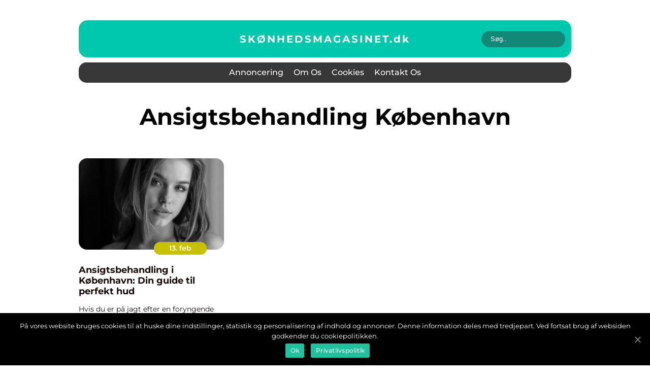

--- FILE ---
content_type: text/html; charset=UTF-8
request_url: https://xn--sknhedsmagasinet-mxb.dk/category/ansigtsbehandling-koebenhavn/
body_size: 7539
content:
<!doctype html>
<html lang="da-DK">
<head>
    <meta charset="UTF-8">
    <meta name="viewport" content="width=device-width, initial-scale=1">

    <link rel="apple-touch-icon" sizes="180x180" href="https://xn--sknhedsmagasinet-mxb.dk/wp-content/themes/klikko6_e_04_06_2025/dest/images/favicon.png">
    <link rel="icon" type="image/png" sizes="32x32" href="https://xn--sknhedsmagasinet-mxb.dk/wp-content/themes/klikko6_e_04_06_2025/dest/images/favicon.png">
    <link rel="icon" type="image/png" sizes="16x16" href="https://xn--sknhedsmagasinet-mxb.dk/wp-content/themes/klikko6_e_04_06_2025/dest/images/favicon.png">
    <link href="https://xn--sknhedsmagasinet-mxb.dk/wp-content/themes/klikko6_e_04_06_2025/dest/fonts/fonts.css" rel="stylesheet">
            <title>Ansigtsbehandling i København: Din guide til perfekt hud</title>
    <meta name='robots' content='index, follow' />

	<!-- This site is optimized with the Yoast SEO plugin v25.3.1 - https://yoast.com/wordpress/plugins/seo/ -->
	<link rel="canonical" href="https://xn--sknhedsmagasinet-mxb.dk/category/ansigtsbehandling-koebenhavn/" />
	<meta property="og:locale" content="da_DK" />
	<meta property="og:type" content="article" />
	<meta property="og:title" content="ansigtsbehandling København Arkiv - Opdag de bedste tips og tricks til skønhed!" />
	<meta property="og:url" content="https://xn--sknhedsmagasinet-mxb.dk/category/ansigtsbehandling-koebenhavn/" />
	<meta property="og:site_name" content="Opdag de bedste tips og tricks til skønhed!" />
	<meta name="twitter:card" content="summary_large_image" />
	<script type="application/ld+json" class="yoast-schema-graph">{"@context":"https://schema.org","@graph":[{"@type":"CollectionPage","@id":"https://xn--sknhedsmagasinet-mxb.dk/category/ansigtsbehandling-koebenhavn/","url":"https://xn--sknhedsmagasinet-mxb.dk/category/ansigtsbehandling-koebenhavn/","name":"ansigtsbehandling København Arkiv - Opdag de bedste tips og tricks til skønhed!","isPartOf":{"@id":"https://xn--sknhedsmagasinet-mxb.dk/#website"},"primaryImageOfPage":{"@id":"https://xn--sknhedsmagasinet-mxb.dk/category/ansigtsbehandling-koebenhavn/#primaryimage"},"image":{"@id":"https://xn--sknhedsmagasinet-mxb.dk/category/ansigtsbehandling-koebenhavn/#primaryimage"},"thumbnailUrl":"https://xn--sknhedsmagasinet-mxb.dk/wp-content/uploads/2024/02/pixabay-3204843.jpeg","breadcrumb":{"@id":"https://xn--sknhedsmagasinet-mxb.dk/category/ansigtsbehandling-koebenhavn/#breadcrumb"},"inLanguage":"da-DK"},{"@type":"ImageObject","inLanguage":"da-DK","@id":"https://xn--sknhedsmagasinet-mxb.dk/category/ansigtsbehandling-koebenhavn/#primaryimage","url":"https://xn--sknhedsmagasinet-mxb.dk/wp-content/uploads/2024/02/pixabay-3204843.jpeg","contentUrl":"https://xn--sknhedsmagasinet-mxb.dk/wp-content/uploads/2024/02/pixabay-3204843.jpeg","width":1000,"height":666},{"@type":"BreadcrumbList","@id":"https://xn--sknhedsmagasinet-mxb.dk/category/ansigtsbehandling-koebenhavn/#breadcrumb","itemListElement":[{"@type":"ListItem","position":1,"name":"Hjem","item":"https://xn--sknhedsmagasinet-mxb.dk/"},{"@type":"ListItem","position":2,"name":"ansigtsbehandling København"}]},{"@type":"WebSite","@id":"https://xn--sknhedsmagasinet-mxb.dk/#website","url":"https://xn--sknhedsmagasinet-mxb.dk/","name":"Opdag de bedste tips og tricks til skønhed!","description":"Skønhedsmagasinet.dk er din ultimative kilde til de nyeste skønhedstrends, ekspertråd og anmeldelser af de bedste produkter på markedet.","potentialAction":[{"@type":"SearchAction","target":{"@type":"EntryPoint","urlTemplate":"https://xn--sknhedsmagasinet-mxb.dk/?s={search_term_string}"},"query-input":{"@type":"PropertyValueSpecification","valueRequired":true,"valueName":"search_term_string"}}],"inLanguage":"da-DK"}]}</script>
	<!-- / Yoast SEO plugin. -->


<link rel="alternate" type="application/rss+xml" title="Opdag de bedste tips og tricks til skønhed! &raquo; ansigtsbehandling København-kategori-feed" href="https://xn--sknhedsmagasinet-mxb.dk/category/ansigtsbehandling-koebenhavn/feed/" />
<style id='wp-img-auto-sizes-contain-inline-css' type='text/css'>
img:is([sizes=auto i],[sizes^="auto," i]){contain-intrinsic-size:3000px 1500px}
/*# sourceURL=wp-img-auto-sizes-contain-inline-css */
</style>
<style id='wp-emoji-styles-inline-css' type='text/css'>

	img.wp-smiley, img.emoji {
		display: inline !important;
		border: none !important;
		box-shadow: none !important;
		height: 1em !important;
		width: 1em !important;
		margin: 0 0.07em !important;
		vertical-align: -0.1em !important;
		background: none !important;
		padding: 0 !important;
	}
/*# sourceURL=wp-emoji-styles-inline-css */
</style>
<style id='wp-block-library-inline-css' type='text/css'>
:root{--wp-block-synced-color:#7a00df;--wp-block-synced-color--rgb:122,0,223;--wp-bound-block-color:var(--wp-block-synced-color);--wp-editor-canvas-background:#ddd;--wp-admin-theme-color:#007cba;--wp-admin-theme-color--rgb:0,124,186;--wp-admin-theme-color-darker-10:#006ba1;--wp-admin-theme-color-darker-10--rgb:0,107,160.5;--wp-admin-theme-color-darker-20:#005a87;--wp-admin-theme-color-darker-20--rgb:0,90,135;--wp-admin-border-width-focus:2px}@media (min-resolution:192dpi){:root{--wp-admin-border-width-focus:1.5px}}.wp-element-button{cursor:pointer}:root .has-very-light-gray-background-color{background-color:#eee}:root .has-very-dark-gray-background-color{background-color:#313131}:root .has-very-light-gray-color{color:#eee}:root .has-very-dark-gray-color{color:#313131}:root .has-vivid-green-cyan-to-vivid-cyan-blue-gradient-background{background:linear-gradient(135deg,#00d084,#0693e3)}:root .has-purple-crush-gradient-background{background:linear-gradient(135deg,#34e2e4,#4721fb 50%,#ab1dfe)}:root .has-hazy-dawn-gradient-background{background:linear-gradient(135deg,#faaca8,#dad0ec)}:root .has-subdued-olive-gradient-background{background:linear-gradient(135deg,#fafae1,#67a671)}:root .has-atomic-cream-gradient-background{background:linear-gradient(135deg,#fdd79a,#004a59)}:root .has-nightshade-gradient-background{background:linear-gradient(135deg,#330968,#31cdcf)}:root .has-midnight-gradient-background{background:linear-gradient(135deg,#020381,#2874fc)}:root{--wp--preset--font-size--normal:16px;--wp--preset--font-size--huge:42px}.has-regular-font-size{font-size:1em}.has-larger-font-size{font-size:2.625em}.has-normal-font-size{font-size:var(--wp--preset--font-size--normal)}.has-huge-font-size{font-size:var(--wp--preset--font-size--huge)}.has-text-align-center{text-align:center}.has-text-align-left{text-align:left}.has-text-align-right{text-align:right}.has-fit-text{white-space:nowrap!important}#end-resizable-editor-section{display:none}.aligncenter{clear:both}.items-justified-left{justify-content:flex-start}.items-justified-center{justify-content:center}.items-justified-right{justify-content:flex-end}.items-justified-space-between{justify-content:space-between}.screen-reader-text{border:0;clip-path:inset(50%);height:1px;margin:-1px;overflow:hidden;padding:0;position:absolute;width:1px;word-wrap:normal!important}.screen-reader-text:focus{background-color:#ddd;clip-path:none;color:#444;display:block;font-size:1em;height:auto;left:5px;line-height:normal;padding:15px 23px 14px;text-decoration:none;top:5px;width:auto;z-index:100000}html :where(.has-border-color){border-style:solid}html :where([style*=border-top-color]){border-top-style:solid}html :where([style*=border-right-color]){border-right-style:solid}html :where([style*=border-bottom-color]){border-bottom-style:solid}html :where([style*=border-left-color]){border-left-style:solid}html :where([style*=border-width]){border-style:solid}html :where([style*=border-top-width]){border-top-style:solid}html :where([style*=border-right-width]){border-right-style:solid}html :where([style*=border-bottom-width]){border-bottom-style:solid}html :where([style*=border-left-width]){border-left-style:solid}html :where(img[class*=wp-image-]){height:auto;max-width:100%}:where(figure){margin:0 0 1em}html :where(.is-position-sticky){--wp-admin--admin-bar--position-offset:var(--wp-admin--admin-bar--height,0px)}@media screen and (max-width:600px){html :where(.is-position-sticky){--wp-admin--admin-bar--position-offset:0px}}

/*# sourceURL=wp-block-library-inline-css */
</style><style id='global-styles-inline-css' type='text/css'>
:root{--wp--preset--aspect-ratio--square: 1;--wp--preset--aspect-ratio--4-3: 4/3;--wp--preset--aspect-ratio--3-4: 3/4;--wp--preset--aspect-ratio--3-2: 3/2;--wp--preset--aspect-ratio--2-3: 2/3;--wp--preset--aspect-ratio--16-9: 16/9;--wp--preset--aspect-ratio--9-16: 9/16;--wp--preset--color--black: #000000;--wp--preset--color--cyan-bluish-gray: #abb8c3;--wp--preset--color--white: #ffffff;--wp--preset--color--pale-pink: #f78da7;--wp--preset--color--vivid-red: #cf2e2e;--wp--preset--color--luminous-vivid-orange: #ff6900;--wp--preset--color--luminous-vivid-amber: #fcb900;--wp--preset--color--light-green-cyan: #7bdcb5;--wp--preset--color--vivid-green-cyan: #00d084;--wp--preset--color--pale-cyan-blue: #8ed1fc;--wp--preset--color--vivid-cyan-blue: #0693e3;--wp--preset--color--vivid-purple: #9b51e0;--wp--preset--gradient--vivid-cyan-blue-to-vivid-purple: linear-gradient(135deg,rgb(6,147,227) 0%,rgb(155,81,224) 100%);--wp--preset--gradient--light-green-cyan-to-vivid-green-cyan: linear-gradient(135deg,rgb(122,220,180) 0%,rgb(0,208,130) 100%);--wp--preset--gradient--luminous-vivid-amber-to-luminous-vivid-orange: linear-gradient(135deg,rgb(252,185,0) 0%,rgb(255,105,0) 100%);--wp--preset--gradient--luminous-vivid-orange-to-vivid-red: linear-gradient(135deg,rgb(255,105,0) 0%,rgb(207,46,46) 100%);--wp--preset--gradient--very-light-gray-to-cyan-bluish-gray: linear-gradient(135deg,rgb(238,238,238) 0%,rgb(169,184,195) 100%);--wp--preset--gradient--cool-to-warm-spectrum: linear-gradient(135deg,rgb(74,234,220) 0%,rgb(151,120,209) 20%,rgb(207,42,186) 40%,rgb(238,44,130) 60%,rgb(251,105,98) 80%,rgb(254,248,76) 100%);--wp--preset--gradient--blush-light-purple: linear-gradient(135deg,rgb(255,206,236) 0%,rgb(152,150,240) 100%);--wp--preset--gradient--blush-bordeaux: linear-gradient(135deg,rgb(254,205,165) 0%,rgb(254,45,45) 50%,rgb(107,0,62) 100%);--wp--preset--gradient--luminous-dusk: linear-gradient(135deg,rgb(255,203,112) 0%,rgb(199,81,192) 50%,rgb(65,88,208) 100%);--wp--preset--gradient--pale-ocean: linear-gradient(135deg,rgb(255,245,203) 0%,rgb(182,227,212) 50%,rgb(51,167,181) 100%);--wp--preset--gradient--electric-grass: linear-gradient(135deg,rgb(202,248,128) 0%,rgb(113,206,126) 100%);--wp--preset--gradient--midnight: linear-gradient(135deg,rgb(2,3,129) 0%,rgb(40,116,252) 100%);--wp--preset--font-size--small: 13px;--wp--preset--font-size--medium: 20px;--wp--preset--font-size--large: 36px;--wp--preset--font-size--x-large: 42px;--wp--preset--spacing--20: 0.44rem;--wp--preset--spacing--30: 0.67rem;--wp--preset--spacing--40: 1rem;--wp--preset--spacing--50: 1.5rem;--wp--preset--spacing--60: 2.25rem;--wp--preset--spacing--70: 3.38rem;--wp--preset--spacing--80: 5.06rem;--wp--preset--shadow--natural: 6px 6px 9px rgba(0, 0, 0, 0.2);--wp--preset--shadow--deep: 12px 12px 50px rgba(0, 0, 0, 0.4);--wp--preset--shadow--sharp: 6px 6px 0px rgba(0, 0, 0, 0.2);--wp--preset--shadow--outlined: 6px 6px 0px -3px rgb(255, 255, 255), 6px 6px rgb(0, 0, 0);--wp--preset--shadow--crisp: 6px 6px 0px rgb(0, 0, 0);}:where(.is-layout-flex){gap: 0.5em;}:where(.is-layout-grid){gap: 0.5em;}body .is-layout-flex{display: flex;}.is-layout-flex{flex-wrap: wrap;align-items: center;}.is-layout-flex > :is(*, div){margin: 0;}body .is-layout-grid{display: grid;}.is-layout-grid > :is(*, div){margin: 0;}:where(.wp-block-columns.is-layout-flex){gap: 2em;}:where(.wp-block-columns.is-layout-grid){gap: 2em;}:where(.wp-block-post-template.is-layout-flex){gap: 1.25em;}:where(.wp-block-post-template.is-layout-grid){gap: 1.25em;}.has-black-color{color: var(--wp--preset--color--black) !important;}.has-cyan-bluish-gray-color{color: var(--wp--preset--color--cyan-bluish-gray) !important;}.has-white-color{color: var(--wp--preset--color--white) !important;}.has-pale-pink-color{color: var(--wp--preset--color--pale-pink) !important;}.has-vivid-red-color{color: var(--wp--preset--color--vivid-red) !important;}.has-luminous-vivid-orange-color{color: var(--wp--preset--color--luminous-vivid-orange) !important;}.has-luminous-vivid-amber-color{color: var(--wp--preset--color--luminous-vivid-amber) !important;}.has-light-green-cyan-color{color: var(--wp--preset--color--light-green-cyan) !important;}.has-vivid-green-cyan-color{color: var(--wp--preset--color--vivid-green-cyan) !important;}.has-pale-cyan-blue-color{color: var(--wp--preset--color--pale-cyan-blue) !important;}.has-vivid-cyan-blue-color{color: var(--wp--preset--color--vivid-cyan-blue) !important;}.has-vivid-purple-color{color: var(--wp--preset--color--vivid-purple) !important;}.has-black-background-color{background-color: var(--wp--preset--color--black) !important;}.has-cyan-bluish-gray-background-color{background-color: var(--wp--preset--color--cyan-bluish-gray) !important;}.has-white-background-color{background-color: var(--wp--preset--color--white) !important;}.has-pale-pink-background-color{background-color: var(--wp--preset--color--pale-pink) !important;}.has-vivid-red-background-color{background-color: var(--wp--preset--color--vivid-red) !important;}.has-luminous-vivid-orange-background-color{background-color: var(--wp--preset--color--luminous-vivid-orange) !important;}.has-luminous-vivid-amber-background-color{background-color: var(--wp--preset--color--luminous-vivid-amber) !important;}.has-light-green-cyan-background-color{background-color: var(--wp--preset--color--light-green-cyan) !important;}.has-vivid-green-cyan-background-color{background-color: var(--wp--preset--color--vivid-green-cyan) !important;}.has-pale-cyan-blue-background-color{background-color: var(--wp--preset--color--pale-cyan-blue) !important;}.has-vivid-cyan-blue-background-color{background-color: var(--wp--preset--color--vivid-cyan-blue) !important;}.has-vivid-purple-background-color{background-color: var(--wp--preset--color--vivid-purple) !important;}.has-black-border-color{border-color: var(--wp--preset--color--black) !important;}.has-cyan-bluish-gray-border-color{border-color: var(--wp--preset--color--cyan-bluish-gray) !important;}.has-white-border-color{border-color: var(--wp--preset--color--white) !important;}.has-pale-pink-border-color{border-color: var(--wp--preset--color--pale-pink) !important;}.has-vivid-red-border-color{border-color: var(--wp--preset--color--vivid-red) !important;}.has-luminous-vivid-orange-border-color{border-color: var(--wp--preset--color--luminous-vivid-orange) !important;}.has-luminous-vivid-amber-border-color{border-color: var(--wp--preset--color--luminous-vivid-amber) !important;}.has-light-green-cyan-border-color{border-color: var(--wp--preset--color--light-green-cyan) !important;}.has-vivid-green-cyan-border-color{border-color: var(--wp--preset--color--vivid-green-cyan) !important;}.has-pale-cyan-blue-border-color{border-color: var(--wp--preset--color--pale-cyan-blue) !important;}.has-vivid-cyan-blue-border-color{border-color: var(--wp--preset--color--vivid-cyan-blue) !important;}.has-vivid-purple-border-color{border-color: var(--wp--preset--color--vivid-purple) !important;}.has-vivid-cyan-blue-to-vivid-purple-gradient-background{background: var(--wp--preset--gradient--vivid-cyan-blue-to-vivid-purple) !important;}.has-light-green-cyan-to-vivid-green-cyan-gradient-background{background: var(--wp--preset--gradient--light-green-cyan-to-vivid-green-cyan) !important;}.has-luminous-vivid-amber-to-luminous-vivid-orange-gradient-background{background: var(--wp--preset--gradient--luminous-vivid-amber-to-luminous-vivid-orange) !important;}.has-luminous-vivid-orange-to-vivid-red-gradient-background{background: var(--wp--preset--gradient--luminous-vivid-orange-to-vivid-red) !important;}.has-very-light-gray-to-cyan-bluish-gray-gradient-background{background: var(--wp--preset--gradient--very-light-gray-to-cyan-bluish-gray) !important;}.has-cool-to-warm-spectrum-gradient-background{background: var(--wp--preset--gradient--cool-to-warm-spectrum) !important;}.has-blush-light-purple-gradient-background{background: var(--wp--preset--gradient--blush-light-purple) !important;}.has-blush-bordeaux-gradient-background{background: var(--wp--preset--gradient--blush-bordeaux) !important;}.has-luminous-dusk-gradient-background{background: var(--wp--preset--gradient--luminous-dusk) !important;}.has-pale-ocean-gradient-background{background: var(--wp--preset--gradient--pale-ocean) !important;}.has-electric-grass-gradient-background{background: var(--wp--preset--gradient--electric-grass) !important;}.has-midnight-gradient-background{background: var(--wp--preset--gradient--midnight) !important;}.has-small-font-size{font-size: var(--wp--preset--font-size--small) !important;}.has-medium-font-size{font-size: var(--wp--preset--font-size--medium) !important;}.has-large-font-size{font-size: var(--wp--preset--font-size--large) !important;}.has-x-large-font-size{font-size: var(--wp--preset--font-size--x-large) !important;}
/*# sourceURL=global-styles-inline-css */
</style>

<style id='classic-theme-styles-inline-css' type='text/css'>
/*! This file is auto-generated */
.wp-block-button__link{color:#fff;background-color:#32373c;border-radius:9999px;box-shadow:none;text-decoration:none;padding:calc(.667em + 2px) calc(1.333em + 2px);font-size:1.125em}.wp-block-file__button{background:#32373c;color:#fff;text-decoration:none}
/*# sourceURL=/wp-includes/css/classic-themes.min.css */
</style>
<link rel='stylesheet' id='theme-a-style-css' href='https://xn--sknhedsmagasinet-mxb.dk/wp-content/themes/klikko6_e_04_06_2025/style.css?ver=6.9' type='text/css' media='all' />
<link rel='stylesheet' id='main-style-css' href='https://xn--sknhedsmagasinet-mxb.dk/wp-content/themes/klikko6_e_04_06_2025/dest/css/app.css?ver=6.9' type='text/css' media='all' />
<link rel='stylesheet' id='owl-carousel-css' href='https://xn--sknhedsmagasinet-mxb.dk/wp-content/themes/klikko6_e_04_06_2025/dest/css/owl.carousel.min.css?ver=1768591672' type='text/css' media='all' />
<script type="text/javascript" src="https://xn--sknhedsmagasinet-mxb.dk/wp-includes/js/jquery/jquery.min.js?ver=3.7.1" id="jquery-core-js"></script>
<script type="text/javascript" src="https://xn--sknhedsmagasinet-mxb.dk/wp-includes/js/jquery/jquery-migrate.min.js?ver=3.4.1" id="jquery-migrate-js"></script>
<link rel="https://api.w.org/" href="https://xn--sknhedsmagasinet-mxb.dk/wp-json/" /><link rel="alternate" title="JSON" type="application/json" href="https://xn--sknhedsmagasinet-mxb.dk/wp-json/wp/v2/categories/18" /><link rel="EditURI" type="application/rsd+xml" title="RSD" href="https://xn--sknhedsmagasinet-mxb.dk/xmlrpc.php?rsd" />
<meta name="generator" content="WordPress 6.9" />
<script type="text/javascript">var ajaxurl = "https://xn--sknhedsmagasinet-mxb.dk/wp-admin/admin-ajax.php";</script></head>

<body class="archive category category-ansigtsbehandling-koebenhavn category-18 wp-theme-klikko6_e_04_06_2025">
<main>
    <div class="ec-top-banner">
        <div id="HeaderWideBanner970" class="ec-banner ec-wide-banner"></div>    </div>
    <div class="ec-main-wrapper">
        <div class="ec-left-banner-block">
            <div id="LeftSidebarScrollBanner300" class="ec-banner"></div>        </div>
        <div class="ec-section-body">
            <header class="ec-header-block">
                <div class="ec-max-width-content ec-container-fluid">
                    <div class="ec-header-top">
                        <a href="https://xn--sknhedsmagasinet-mxb.dk" class="ec-header-logo">
                            <span class="ec-site-name">
                                skønhedsmagasinet.<span>dk</span>                            </span>
                        </a>
                        <form class="ec-search-form" method="get" action="https://xn--sknhedsmagasinet-mxb.dk/">
                            <input class="ec-search-form__input" placeholder="Søg.." type="search" value="" name="s">
                            <input class="ec-search-form__submit" type="submit" value="">
                        </form>
                    </div>
                    <div class="ec-header-block__wrapper">
                        <div id="ec-burger-nav" class="ec-nav__burger">
                            <i class="ec-burger-item"></i>
                            <i class="ec-burger-item"></i>
                            <i class="ec-burger-item"></i>
                            <div class="ec-burger-name">
                                Menu                            </div>
                        </div>

                        <form class="ec-search-form" method="get" action="https://xn--sknhedsmagasinet-mxb.dk/">
                            <input class="ec-search-form__input" placeholder="Søg.." type="search" value="" name="s">
                            <input class="ec-search-form__submit" type="submit" value="">
                        </form>

                        <div class="ec-header-nav">
                            <div class="menu-klikko-main-menu-container"><ul id="menu-klikko-main-menu" class="menu"><li id="menu-item-355" class="menu-item menu-item-type-post_type menu-item-object-page menu-item-355"><a href="https://xn--sknhedsmagasinet-mxb.dk/annoncering/">Annoncering</a></li>
<li id="menu-item-356" class="menu-item menu-item-type-post_type menu-item-object-page menu-item-356"><a href="https://xn--sknhedsmagasinet-mxb.dk/om-os/">Om os</a></li>
<li id="menu-item-357" class="menu-item menu-item-type-post_type menu-item-object-page menu-item-privacy-policy menu-item-357"><a rel="privacy-policy" href="https://xn--sknhedsmagasinet-mxb.dk/cookies/">Cookies</a></li>
<li id="menu-item-358" class="menu-item menu-item-type-post_type menu-item-object-page menu-item-358"><a href="https://xn--sknhedsmagasinet-mxb.dk/kontakt-os/">Kontakt os</a></li>
</ul></div>
                            <div class="ec-header-nav__close">
                                <span></span>
                                <span></span>
                            </div>
                        </div>
                    </div>
                </div>
            </header>

    <div class="ec-content-archive">
        <section class="ec-main-content">
            <div class="ec-main-block">
                <div class="ec-hero-content">
                    <h1>
                        ansigtsbehandling København                    </h1>
                </div>
                                                            <div class="ec-main-block__item ec-vertical">
                                <div class="ec-main-block__item__image">
            <a href="https://xn--sknhedsmagasinet-mxb.dk/ansigtsbehandling-i-koebenhavn-din-guide-til-perfekt-hud/" class="ec-post-thumbnail">
        <img width="336" height="180" src="https://xn--sknhedsmagasinet-mxb.dk/wp-content/uploads/2024/02/pixabay-3204843-336x180.jpeg" class="attachment-card-vertical size-card-vertical" alt="" decoding="async" fetchpriority="high" />    </a>
                <a href="https://xn--sknhedsmagasinet-mxb.dk/ansigtsbehandling-i-koebenhavn-din-guide-til-perfekt-hud/" class="ec-btn ec-yellow">
        13. feb    </a>
        </div>
    <div class="ec-main-block__item__info">
        <a href="https://xn--sknhedsmagasinet-mxb.dk/ansigtsbehandling-i-koebenhavn-din-guide-til-perfekt-hud/">
            <h3 class="ec-short-title">Ansigtsbehandling i København: Din guide til perfekt hud</h3>
        </a>
        <a href="https://xn--sknhedsmagasinet-mxb.dk/ansigtsbehandling-i-koebenhavn-din-guide-til-perfekt-hud/">
            <p class="ec-short-snippet">
                Hvis du er på jagt efter en foryngende pause fra hverdagens stress og jag eller ønsker at forbedre din huds sundhed og udstråling, er en ansigtsbehandling i København en ideel løsning. I denne travle metropol er der en bred vifte af spaer og klinikke...            </p>
        </a>
    </div>
                        </div>
                                                </div>
        </section>
        <div class="ec-inner-content-banner ec-bottom">
    <div id="BodyBottomWideBanner970" class="ec-banner-l"></div>
    <div id="BodyBottomWideBanner728" class="ec-banner-m"></div>
    <div id="BodyBottomMobileBanner320" class="ec-banner-s"></div>
</div>            </div>

</div>
<div class="ec-right-banner-block">
    <div id="RightSidebarScrollBanner300" class="ec-banner"></div></div>
</div>
<footer class="ec-site-footer">
    <div class="ec-max-width-content ec-container-fluid">
        <div class="ec-site-footer__wrapper">
            <div class="ec-site-footer__wrapper__address">
                <h4>
                    Adresse                </h4>
                <img class="ec-contact-image-footer" src="https://xn--sknhedsmagasinet-mxb.dk/wp-content/themes/klikko6_e_04_06_2025/dest/images/contact_image_footer.svg">
                                    <p>web:
                        <a href="https://www.klikko.dk/" target="_blank" class="ec-ext-link">
                            www.klikko.dk
                        </a>
                    </p>
                            </div>
            <div>
                <h4>
                    Menu                </h4>
                <div class="menu-klikko-footer-menu-container"><ul id="menu-klikko-footer-menu" class="menu"><li id="menu-item-359" class="menu-item menu-item-type-post_type menu-item-object-page menu-item-359"><a href="https://xn--sknhedsmagasinet-mxb.dk/annoncering/">Annoncering</a></li>
<li id="menu-item-360" class="menu-item menu-item-type-post_type menu-item-object-page menu-item-360"><a href="https://xn--sknhedsmagasinet-mxb.dk/om-os/">Om os</a></li>
<li id="menu-item-361" class="menu-item menu-item-type-post_type menu-item-object-page menu-item-privacy-policy menu-item-361"><a rel="privacy-policy" href="https://xn--sknhedsmagasinet-mxb.dk/cookies/">Cookies</a></li>
<li id="menu-item-362" class="menu-item menu-item-type-post_type menu-item-object-page menu-item-362"><a href="https://xn--sknhedsmagasinet-mxb.dk/kontakt-os/">Kontakt os</a></li>
<li id="menu-item-363" class="menu-item menu-item-type-post_type menu-item-object-page menu-item-363"><a href="https://xn--sknhedsmagasinet-mxb.dk/sitemap/">Sitemap</a></li>
</ul></div>            </div>
        </div>
    </div>
</footer>
</main>


<div id="ec-cookie-notice" class="ec-cookie-notice">
    <div class="ec-cookie-notice-container">
        <span id="ec-cn-notice-text" class="ec-cn-text-container">
           På vores website bruges cookies til at huske dine indstillinger, statistik og personalisering af indhold og annoncer. Denne information deles med tredjepart. Ved fortsat brug af websiden godkender du cookiepolitikken.        </span>
        <div id="ec-cn-notice-buttons">
            <span id="ec-cn-accept-cookie" class="ec-cn-button ec-cn-accept-cookie" data-cookie-set="accept">
                Ok            </span>
            <a href="https://xn--sknhedsmagasinet-mxb.dk/cookies/" class="ec-cn-button ec-cn-more-info" target="_blank">
                Privatlivspolitik            </a>
            <span id="ec-cn-close-notice" class="ec-cn-close-icon" data-cookie-set="accept"></span>
        </div>
    </div>
</div>

<script type="speculationrules">
{"prefetch":[{"source":"document","where":{"and":[{"href_matches":"/*"},{"not":{"href_matches":["/wp-*.php","/wp-admin/*","/wp-content/uploads/*","/wp-content/*","/wp-content/plugins/*","/wp-content/themes/klikko6_e_04_06_2025/*","/*\\?(.+)"]}},{"not":{"selector_matches":"a[rel~=\"nofollow\"]"}},{"not":{"selector_matches":".no-prefetch, .no-prefetch a"}}]},"eagerness":"conservative"}]}
</script>
<script type="text/javascript" id="theme-a-main-script-js-extra">
/* <![CDATA[ */
var klikko_ajax = {"url":"https://xn--sknhedsmagasinet-mxb.dk/wp-admin/admin-ajax.php","theme_uri":"https://xn--sknhedsmagasinet-mxb.dk/wp-content/themes/klikko6_e_04_06_2025"};
//# sourceURL=theme-a-main-script-js-extra
/* ]]> */
</script>
<script type="text/javascript" src="https://xn--sknhedsmagasinet-mxb.dk/wp-content/themes/klikko6_e_04_06_2025/dest/js/app.js?ver=1768591672" id="theme-a-main-script-js"></script>
<script type="text/javascript" src="https://xn--sknhedsmagasinet-mxb.dk/wp-content/themes/klikko6_e_04_06_2025/dest/js/lib/owl.carousel.min.js?ver=1768591672" id="theme-a-owl-js"></script>
<script id="wp-emoji-settings" type="application/json">
{"baseUrl":"https://s.w.org/images/core/emoji/17.0.2/72x72/","ext":".png","svgUrl":"https://s.w.org/images/core/emoji/17.0.2/svg/","svgExt":".svg","source":{"concatemoji":"https://xn--sknhedsmagasinet-mxb.dk/wp-includes/js/wp-emoji-release.min.js?ver=6.9"}}
</script>
<script type="module">
/* <![CDATA[ */
/*! This file is auto-generated */
const a=JSON.parse(document.getElementById("wp-emoji-settings").textContent),o=(window._wpemojiSettings=a,"wpEmojiSettingsSupports"),s=["flag","emoji"];function i(e){try{var t={supportTests:e,timestamp:(new Date).valueOf()};sessionStorage.setItem(o,JSON.stringify(t))}catch(e){}}function c(e,t,n){e.clearRect(0,0,e.canvas.width,e.canvas.height),e.fillText(t,0,0);t=new Uint32Array(e.getImageData(0,0,e.canvas.width,e.canvas.height).data);e.clearRect(0,0,e.canvas.width,e.canvas.height),e.fillText(n,0,0);const a=new Uint32Array(e.getImageData(0,0,e.canvas.width,e.canvas.height).data);return t.every((e,t)=>e===a[t])}function p(e,t){e.clearRect(0,0,e.canvas.width,e.canvas.height),e.fillText(t,0,0);var n=e.getImageData(16,16,1,1);for(let e=0;e<n.data.length;e++)if(0!==n.data[e])return!1;return!0}function u(e,t,n,a){switch(t){case"flag":return n(e,"\ud83c\udff3\ufe0f\u200d\u26a7\ufe0f","\ud83c\udff3\ufe0f\u200b\u26a7\ufe0f")?!1:!n(e,"\ud83c\udde8\ud83c\uddf6","\ud83c\udde8\u200b\ud83c\uddf6")&&!n(e,"\ud83c\udff4\udb40\udc67\udb40\udc62\udb40\udc65\udb40\udc6e\udb40\udc67\udb40\udc7f","\ud83c\udff4\u200b\udb40\udc67\u200b\udb40\udc62\u200b\udb40\udc65\u200b\udb40\udc6e\u200b\udb40\udc67\u200b\udb40\udc7f");case"emoji":return!a(e,"\ud83e\u1fac8")}return!1}function f(e,t,n,a){let r;const o=(r="undefined"!=typeof WorkerGlobalScope&&self instanceof WorkerGlobalScope?new OffscreenCanvas(300,150):document.createElement("canvas")).getContext("2d",{willReadFrequently:!0}),s=(o.textBaseline="top",o.font="600 32px Arial",{});return e.forEach(e=>{s[e]=t(o,e,n,a)}),s}function r(e){var t=document.createElement("script");t.src=e,t.defer=!0,document.head.appendChild(t)}a.supports={everything:!0,everythingExceptFlag:!0},new Promise(t=>{let n=function(){try{var e=JSON.parse(sessionStorage.getItem(o));if("object"==typeof e&&"number"==typeof e.timestamp&&(new Date).valueOf()<e.timestamp+604800&&"object"==typeof e.supportTests)return e.supportTests}catch(e){}return null}();if(!n){if("undefined"!=typeof Worker&&"undefined"!=typeof OffscreenCanvas&&"undefined"!=typeof URL&&URL.createObjectURL&&"undefined"!=typeof Blob)try{var e="postMessage("+f.toString()+"("+[JSON.stringify(s),u.toString(),c.toString(),p.toString()].join(",")+"));",a=new Blob([e],{type:"text/javascript"});const r=new Worker(URL.createObjectURL(a),{name:"wpTestEmojiSupports"});return void(r.onmessage=e=>{i(n=e.data),r.terminate(),t(n)})}catch(e){}i(n=f(s,u,c,p))}t(n)}).then(e=>{for(const n in e)a.supports[n]=e[n],a.supports.everything=a.supports.everything&&a.supports[n],"flag"!==n&&(a.supports.everythingExceptFlag=a.supports.everythingExceptFlag&&a.supports[n]);var t;a.supports.everythingExceptFlag=a.supports.everythingExceptFlag&&!a.supports.flag,a.supports.everything||((t=a.source||{}).concatemoji?r(t.concatemoji):t.wpemoji&&t.twemoji&&(r(t.twemoji),r(t.wpemoji)))});
//# sourceURL=https://xn--sknhedsmagasinet-mxb.dk/wp-includes/js/wp-emoji-loader.min.js
/* ]]> */
</script>

<script
        type="text/javascript"
        src="//banners.wsnonline.dk/aHR0cHM6Ly94bi0tc2tuaGVkc21hZ2FzaW5ldC1teGIuZGs=/script/YW5zaWd0c2JlaGFuZGxpbmcta29lYmVuaGF2bg=="
></script>

</body>
</html>
